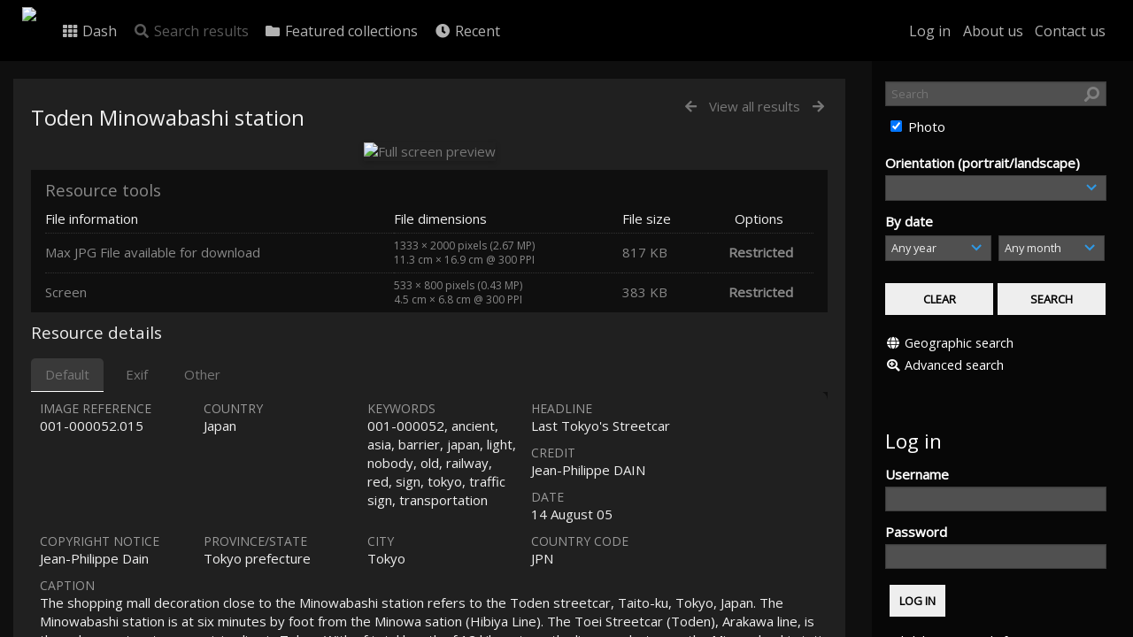

--- FILE ---
content_type: text/html; charset=UTF-8
request_url: https://photoarchives.jpdn.net/pages/view.php?search=%21collection1937+&k=&modal=&display=list&order_by=resourcetype&offset=0&per_page=48&archive=&sort=ASC&restypes=&recentdaylimit=&foredit=&ref=520
body_size: 12774
content:

<!DOCTYPE html>
<html lang="en">	
    <!--    ResourceSpace version 9.2.14719
    For copyright and license information see documentation/licenses/resourcespace.txt
    http://www.resourcespace.org/
    -->
    <head>
    <!-- xmod HookProjectViewCustomhtmlheader remote  -->
    <meta http-equiv="Content-Type" content="text/html; charset=UTF-8" />
    <meta http-equiv="X-UA-Compatible" content="IE=edge" />
    <META HTTP-EQUIV="CACHE-CONTROL" CONTENT="NO-CACHE">
    <META HTTP-EQUIV="PRAGMA" CONTENT="NO-CACHE">
    <meta name="viewport" content="width=device-width, initial-scale=1.0" />
              <!-- xmod meta title + desc  + IPTC keywords -->
          <title>Toden Minowabashi station | Tokyo | Photo #001-000052.015</title>
          <meta name="description" content="The shopping mall decoration close to the Minowabashi station refers to the Toden streetcar, Taito-ku, Tokyo, Japan. The Minowabashi station is at six minutes by foot from the Minowa sation (Hibiya Line). The Toei Streetcar (Toden), Arakawa line, is the only one streetcar remaining line in Tokyo. With of total length of 12 kilometers, the line runs between the Minowabashi station located in the Taito ward in the Northeast of Tokyo, and the Waseda station located in the Shinjuku ward. Tokyo, Japan, 2005. Keywords: 001-000052, ancient, asia, barrier, japan, light, nobody, old, railway, red, sign, tokyo, traffic sign, transportation. Hires image available."/>
            <link rel="icon" type="image/png" href="https://photoarchives.jpdn.net/filestore/system/config/header_favicon.png" />

    <!-- Load jQuery and jQueryUI -->
    <script src="https://photoarchives.jpdn.net/lib/js/jquery-3.3.1.min.js?css_reload_key=9.2.14719"></script>
    <script src="https://photoarchives.jpdn.net/lib/js/jquery-ui-1.12.1.min.js?css_reload_key=9.2.14719" type="text/javascript"></script>
    <script src="https://photoarchives.jpdn.net/lib/js/jquery.layout.js?css_reload_key=9.2.14719"></script>
    <script src="https://photoarchives.jpdn.net/lib/js/easyTooltip.js?css_reload_key=9.2.14719" type="text/javascript"></script>
    <link type="text/css" href="https://photoarchives.jpdn.net/css/smoothness/jquery-ui.min.css?css_reload_key=9.2.14719" rel="stylesheet" />
    <script src="https://photoarchives.jpdn.net/lib/js/jquery.ui.touch-punch.min.js"></script>
        <!--[if lte IE 9]><script src="https://photoarchives.jpdn.net/lib/historyapi/history.min.js"></script><![endif]-->
        <script type="text/javascript" src="https://photoarchives.jpdn.net/lib/js/jquery.tshift.min.js"></script>
    <script type="text/javascript" src="https://photoarchives.jpdn.net/lib/js/jquery-periodical-updater.js"></script>

            <script type="text/javascript" src="https://photoarchives.jpdn.net/lib/js/slideshow_big.js"></script>
        <link type="text/css" href="https://photoarchives.jpdn.net/css/slideshow_big.css?css_reload_key=9.2.14719" rel="stylesheet" />
                <script type="text/javascript" src="https://photoarchives.jpdn.net/lib/js/contactsheet.js"></script>
        <script>
        contactsheet_previewimage_prefix = 'https://photoarchives.jpdn.net/filestore';
        </script>
        <script type="text/javascript">
        jQuery.noConflict();
        </script>
        
    <script type="text/javascript">
            ajaxLoadingTimer=1500;
    </script>
        <script type="text/javascript" src="https://photoarchives.jpdn.net/lib/ckeditor/ckeditor.js"></script>        <script src="https://photoarchives.jpdn.net/lib/OpenLayers/OpenLayers.js"></script>
                <script src="https://photoarchives.jpdn.net/lib/js/ajax_collections.js?css_reload_key=9.2.14719" type="text/javascript"></script>
    
    <script type="text/javascript" src="/lib/plupload_2.1.8/plupload.full.min.js?9.2.14719"></script>
                <link href="/lib/plupload_2.1.8/jquery.ui.plupload/css/jquery.ui.plupload.css?9.2.14719" rel="stylesheet" type="text/css" media="screen,projection,print"  />
            <script type="text/javascript" src="/lib/plupload_2.1.8/jquery.ui.plupload/jquery.ui.plupload.min.js?9.2.14719"></script>
        
    <!-- FLOT for graphs -->
    <script language="javascript" type="text/javascript" src="/lib/flot/jquery.flot.js"></script>
    <script language="javascript" type="text/javascript" src="/lib/flot/jquery.flot.time.js"></script>
    <script language="javascript" type="text/javascript" src="/lib/flot/jquery.flot.pie.js"></script>
    <script language="javascript" type="text/javascript" src="/lib/flot/jquery.flot.tooltip.min.js"></script>

    <!-- jsTree -->
    <link rel="stylesheet" href="/lib/jstree/themes/default/style.min.css">
    <script src="/lib/jstree/jstree.min.js"></script>
    <script src="/lib/js/category_tree.js?css_reload_key=9.2.14719"></script>

    <!-- Chosen support -->
    
    <script type="text/javascript">
    var baseurl_short="/";
    var baseurl="https://photoarchives.jpdn.net";
    var pagename="view";
    var errorpageload = "<h1>Error</h1><p>Sorry, there has been an error loading this page. If you are performing a search please try refining your search query. If the problem persists please contact your system administrator</p>";
    var applicationname = "Tadayoshi Nakamura Photographer | Stock image";
    var branch_limit="";
    var branch_limit_field = new Array();
    var global_cookies = "";
    var global_trash_html = '<!-- Global Trash Bin (added through CentralSpaceLoad) -->';
    global_trash_html += '<div id="trash_bin" class="trash_bin ui-droppable ui-droppable-active ui-state-hover"><span class="trash_bin_text"><i class="fa fa-trash" aria-hidden="true"></i></span></div>    <div id="trash_bin_delete_dialog" style="display:none;"></div>    <div id="delete_permanent_dialog" style="display:none;text-align:left;"></div>';
    oktext="OK";
    var scrolltopElementCentral='.ui-layout-center';
    var scrolltopElementCollection='.ui-layout-south';
    var scrolltopElementModal='#modal'
    collection_bar_hide_empty=false;
        var chosenCollection='';
        </script>

    <script src="/lib/js/global.js?css_reload_key=9.2.14719" type="text/javascript"></script>

    <script type="text/javascript">

jQuery(document).ready(function() {
 jQuery.fn.reverse = [].reverse;
 jQuery(document).keyup(function (e)
  { 
    if(jQuery("input,textarea").is(":focus"))
    {
       // don't listen to keyboard arrows when focused on form elements
           }
    else if (jQuery('#lightbox').is(':visible'))
        {
        // Don't listen to keyboard arrows if viewing resources in lightbox
        }
    else
        {
        var share='';
        var modAlt=e.altKey;
        var modShift=e.shiftKey;
        var modCtrl=e.ctrlKey;
        var modMeta=e.metaKey;
        var modOn=(modAlt || modShift || modCtrl || modMeta);
        
         switch (e.which) 
         {
			 
		                // left arrow
            case 37: if ((jQuery('.prevLink').length > 0)&&(jQuery("#fancybox-content").html()=='')) {jQuery('.prevLink').click();break;}
              if ((jQuery('.prevPageLink').length > 0)) jQuery('.prevPageLink').click();
              
                                          break;
            // right arrow
            case 39: if ((jQuery('.nextLink').length > 0)&&(jQuery("#fancybox-content").html()=='')) {jQuery('.nextLink').click();break;}
              if ((jQuery('.nextPageLink').length > 0)) jQuery('.nextPageLink').click();
                                          break;   
            case 65: if (jQuery('.addToCollection').length > 0) jQuery('.addToCollection:not(.ResourcePanelIcons .addToCollection)').click();
                     break;
            case 188: if (jQuery('.prevLink').length > 0) jQuery('.prevLink').click();
                     break;
            case 190: if (jQuery('.nextLink').length > 0) jQuery('.nextLink').click();
                     break;
            case 191: if (jQuery('.upLink').length > 0) jQuery('.upLink').click();
                     break;
            case 84: if (jQuery('#toggleThumbsLink').length > 0) jQuery('#toggleThumbsLink').click();
                     break;
            case 90: if (jQuery('.enterLink').length > 0) window.location=jQuery('.enterLink').attr("href");
                     break;
            case 27: ModalClose();
                     break;
            case 86: CentralSpaceLoad('https://photoarchives.jpdn.net/pages/search.php?search=!collection'+document.getElementById("currentusercollection").innerHTML+'&k='+share,true);
                     break;
                     }
         
     }
 });
});
</script>
   <script language="javascript" type="text/javascript" src="/plugins/project/js/project.js"></script>
<script src="/lib/lightbox/js/lightbox.min.js" type="text/javascript" ></script><link type="text/css" href="/lib/lightbox/css/lightbox.min.css?css_reload_key=9.2.14719" rel="stylesheet" />	<script>
	function closeModalOnLightBoxEnable()
		{
		setTimeout(function() {
			if(jQuery('#lightbox').is(':visible'))
				{
				ModalClose();
				}
		}, 10);
		}

	jQuery(document).ready(function()
        {
        lightbox.option({
			'resizeDuration': 300,
			'imageFadeDuration': 300,
			'fadeDuration': 300,
			'alwaysShowNavOnTouchDevices': true})
        });
	</script>
	
    
    <!-- Structure Stylesheet -->
    <link href="https://photoarchives.jpdn.net/css/global.css?css_reload_key=9.2.14719" rel="stylesheet" type="text/css" media="screen,projection,print" />
    <!-- Colour stylesheet -->
    <link href="https://photoarchives.jpdn.net/css/colour.css?css_reload_key=9.2.14719" rel="stylesheet" type="text/css" media="screen,projection,print" />
    <!-- Override stylesheet -->
    <link href="https://photoarchives.jpdn.net/css/css_override.php?k=&css_reload_key=9.2.14719" rel="stylesheet" type="text/css" media="screen,projection,print" />
    <!--- FontAwesome for icons-->
    <link rel="stylesheet" href="https://photoarchives.jpdn.net/lib/fontawesome/css/all.min.css?css_reload_key=9.2.14719">
    <link rel="stylesheet" href="https://photoarchives.jpdn.net/lib/fontawesome/css/v4-shims.min.css?css_reload_key=9.2.14719">
    <!-- Load specified font CSS -->
    <link id="global_font_link" href="https://photoarchives.jpdn.net/css/fonts/OpenSans.css?css_reload_key=9.2.14719" rel="stylesheet" type="text/css" />

    <!--[if lte IE 7]> <link href="https://photoarchives.jpdn.net/css/globalIE.css?css_reload_key=9.2.14719" rel="stylesheet" type="text/css"  media="screen,projection,print" /> <![endif]-->    <!--[if lte IE 5.6]> <link href="https://photoarchives.jpdn.net/css/globalIE5.css?css_reload_key=9.2.14719" rel="stylesheet" type="text/css"  media="screen,projection,print" /> <![endif]-->

    <link href="/plugins/rse_workflow/css/style.css?css_reload_key=9.2.14719" rel="stylesheet" type="text/css" media="screen,projection,print" class="plugincss" />
		<link href="/plugins/project/css/style.css?css_reload_key=9.2.14719" rel="stylesheet" type="text/css" media="screen,projection,print" class="plugincss" />
		    <script>jQuery('.plugincss').attr('class','plugincss0');</script>
    </head>
<body lang="en" class="" >

<!-- Loading graphic -->
	<div id="LoadingBox"><i aria-hidden="true" class="fa fa-circle-o-notch fa-spin fa-3x fa-fw"></i></div>
	


<!--Global Header-->

<div id="Header" class="ui-layout-north   HeaderMid">

    <div id="HeaderResponsive">
    			<a href="https://photoarchives.jpdn.net/pages/home.php" onClick="return CentralSpaceLoad(this,true);" class="HeaderImgLink"><img src="https://photoarchives.jpdn.net/filestore/system/config/linkedheaderimgsrc.png" id="HeaderImg" ></img></a>
			   
        <div id="HeaderButtons" style="display:none;">
            <a href="#" id="HeaderNav1Click" class="ResponsiveHeaderButton ResourcePanel ResponsiveButton">
                <span class="rbText">Guest</span>
                <span class="fa fa-fw fa-lg fa-user"></span>
            </a>
            <a href="#" id="HeaderNav2Click" class="ResponsiveHeaderButton ResourcePanel ResponsiveButton">
                <span class="rbText">Menu</span>
                <span class="fa fa-fw fa-lg fa-bars"></span>
            </a>
        </div>
            </div>
    	<div id="HeaderNav1" class="HorizontalNav">

    	<ul>
    	<li><a href="https://photoarchives.jpdn.net/login.php">Log in</a></li>
    	 	<!-- xmod HookProjectAllAddtoplinksanon -->
  <!--
  <li><a href="https://photoarchives.jpdn.net/pages/about.php" onClick="return CentralSpaceLoad(this,true);">About us</a></li>  -->
  <li><a href="https://photo.jpdn.net/en/#about" target="_blank">About us</li> 	    	<li><a href="https://photoarchives.jpdn.net/pages/contact.php" onClick="return CentralSpaceLoad(this,true);">Contact us</a></li>    	</ul>
    	<script>

 	var activeSeconds=30;

	var message_timer = null;
	var message_refs = new Array();
	var message_poll_first_run = true;

	function message_poll()
	{
		if (message_timer != null)
		{
			clearTimeout(message_timer);
			message_timer = null;
		}
		activeSeconds-=10;
		if(activeSeconds < 0)
			{
				message_timer = window.setTimeout(message_poll,10 * 1000);
				return;
			}
					jQuery.ajax({
			url: 'https://photoarchives.jpdn.net/pages/ajax/message.php',
			type: 'GET',
			success: function(messages, textStatus, xhr) {
				if(xhr.status==200 && isJson(messages) && (messages=jQuery.parseJSON(messages)) && jQuery(messages).length>0)
					{
					messagecount=totalcount=jQuery(messages).length;
					actioncount=0;
					if (typeof(messages[messagecount-1]['actioncount']) !== 'undefined') // There are actions as well as messages
						{
						actioncount=parseInt(messages[messagecount-1]['actioncount']);
						messagecount=messagecount-1;
						totalcount=actioncount+messagecount;
						}
					jQuery('span.MessageTotalCountPill').html(totalcount).fadeIn();
					if (activeSeconds > 0 || message_poll_first_run)
						{
						for(var i=0; i < messagecount; i++)
							{
							var ref = messages[i]['ref'];
							if (message_poll_first_run)
							{
								message_refs.push(ref);
								continue;
							}
							if (message_refs.indexOf(ref)!=-1)
							{
								continue;
							}
							message_refs.push(ref);
							var message = nl2br(messages[i]['message']);
							var url = messages[i]['url'];
															message_display(message, url, ref, function (ref) {
									jQuery.get('https://photoarchives.jpdn.net/pages/ajax/message.php?seen=' + ref).done(function () {
									});
								});
																message_poll();
							}
						}
					if (actioncount>0)
							{
							jQuery('span.ActionCountPill').html(actioncount).fadeIn();;
							}
						else
							{
							jQuery('span.ActionCountPill').hide();	
							}
						if (messagecount>0)
							{
							jQuery('span.MessageCountPill').html(messagecount).fadeIn();;
							}
						else
							{
							jQuery('span.MessageCountPill').hide();	
							}
					}
				else
					{
					jQuery('span.MessageTotalCountPill').hide();
					jQuery('span.MessageCountPill').hide();
					jQuery('span.ActionCountPill').hide();
					}
			}
		}).done(function() {
			message_timer = window.setTimeout(message_poll,10 * 1000);
							message_poll_first_run = false;
		});
	}

	jQuery(document).bind("blur focus focusin focusout load resize scroll unload click dblclick mousedown mouseup mousemove mouseover mouseout mouseenter mouseleave change select submit keydown keypress keyup error",
		function() {
			activeSeconds=30;
		});

	jQuery(document).ready(function () {
			message_poll();
		});

	function message_display(message, url, ref, callback)
	{
		if (typeof ref==="undefined")
		{
			ref=new Date().getTime();
		}
		if (typeof url==="undefined")
		{
			url="";
		}
		if (url!="")
		{
			url=decodeURIComponent(url);
			url="<a href='" + url + "'>Link</a>";
		}
		var id='message' + ref;
		if (jQuery("#" + id).length)		// already being displayed
		{
			return;
		}
		jQuery('div#MessageContainer').append("<div class='MessageBox' style='display: none;' id='" + id + "'>" + nl2br(message) + "<br />" + url + "</div>").after(function()
		{
			var t = window.setTimeout(function()
			{
				jQuery("div#" + id).fadeOut("fast",function()
					{
						this.remove()
					}
				)
			},5000);

			jQuery("div#" + id).show().bind("click",function()
			{
				jQuery("div#" + id).fadeOut("fast", function()
				{
					jQuery("div#" + id).remove();
					jQuery.get('https://photoarchives.jpdn.net/pages/ajax/message.php?seen=' + ref);
					if (typeof callback === 'function')
					{
						callback();
					}
				});
			});

			jQuery("div#" + id).bind("mouseenter",function()
			{
				window.clearTimeout(t);
				jQuery("div#" + id).fadeIn("fast");
			});

			jQuery("div#" + id).bind("mouseleave",function()
			{
				window.clearTimeout(t);
				t = window.setTimeout(function()
				{
					jQuery("div#" + id).fadeOut("fast",function()
						{
							this.remove();
						}
					)},3000);
			});
		});
	}
	
	function message_modal(message, url, ref, owner)
		{
		if (typeof ref==="undefined")
			{
				ref=new Date().getTime();
			}
		if (typeof url==="undefined")
			{
				url="";
			}
		if (url!="")
			{
				url=decodeURIComponent(url);
				url="<a href='" + url + "'>Link</a>";
			}
		if (typeof owner==="undefined" || owner=='')
			{
			owner = 'Tadayoshi Nakamura Photographer | Stock image';
			}
		jQuery("#modal_dialog").html("<div class='MessageText'>" + nl2br(message) + "</div><br />" + url);
		jQuery("#modal_dialog").addClass('message_dialog');
		jQuery("#modal_dialog").dialog({
			title: 'Message from ' + owner,
			modal: true,
			resizable: false,
			buttons: [{text: 'OK',
					  click: function() {
						jQuery( this ).dialog( "close" );
						}}],
			dialogClass: 'message',
			width:'auto',
			draggable: true,
			open: function(event, ui) { jQuery('.ui-widget-overlay').bind('click', function(){ jQuery("#modal_dialog").dialog('close'); }); },
			close: function( event, ui ) {
				jQuery('#modal_dialog').html('');
				jQuery("#modal_dialog").removeClass('message_dialog');
				jQuery.get('https://photoarchives.jpdn.net/pages/ajax/message.php?seen=' + ref);
				},
			dialogClass: 'no-close'
			});
			 
		}

</script>
</div>
<div id="HeaderNav2" class="HorizontalNav HorizontalWhiteNav">
    <ul id="HeaderLinksContainer">
                                    <li class="HeaderLink">
                    <a href="https://photoarchives.jpdn.net/pages/home.php" onClick="return CentralSpaceLoad(this,true);">
                        <i aria-hidden="true" class="fa fa-fw fa-th"></i>&nbsp;Dash                    </a>
                </li>
                    
        
                    <li class="HeaderLink">
                            <a class="SearchResultsDisabled">
                    <i aria-hidden="true" class="fa fa-fw fa-search"></i>
                    Search results                </a>
                            </li>
        
                                    <li class="HeaderLink">
                    <a href="https://photoarchives.jpdn.net/pages/themes.php" onClick="return CentralSpaceLoad(this,true);">
                        <i aria-hidden="true" class="fa fa-fw fa-folder"></i>&nbsp;Featured collections                    </a>
                </li>
                    
        
        
                                    <li class="HeaderLink">
                    <a href="https://photoarchives.jpdn.net/pages/search.php?search=%21last1000&order_by=resourceid" onClick="return CentralSpaceLoad(this,true);">
                        <i aria-hidden="true" class="fa fa-fw fa-clock"></i>&nbsp;Recent                    </a>
                </li>
                    
        
                            
                            
                        
                        
        
        
    </ul><!-- close HeaderLinksContainer -->

    <script>
    headerLinksDropdown();
    </script>

</div> 




<div class="clearer"></div></div>
        <div id="SearchBarContainer" class="ui-layout-east" >
        <div id="SearchBox" >


<div id="SearchBoxPanel">



<div class="SearchSpace" id="searchspace">

    
    <form id="simple_search_form" method="post" action="https://photoarchives.jpdn.net/pages/search.php" onSubmit="return CentralSpacePost(this,true);">
        <input type="hidden" name="CSRFToken" value="0f35928695e05a7f659d12dbd7b51bf71e69abbfb89e053492a8dd4c33549e14@@[base64]@@dc4cae9d60d13f62826bb2ffb3827361bd4e6434a5f44850e21be9623f3d5f40">
            <input id="ssearchbox"  name="search" type="text" class="SearchWidth" value="" placeholder="Search">
        <button class="fas fa-search fa-flip-horizontal search-icon" type="submit"></button>
        <script>
                    jQuery(document).ready(function () {
                jQuery('#ssearchbox').autocomplete({source: "https://photoarchives.jpdn.net/pages/ajax/autocomplete_search.php"});
            });
                    </script>
            <input type="hidden" name="resetrestypes" value="yes">
    <div id="searchbarrt" >
                <div class="tick"><input class="tickbox" id="TickBox1" type="checkbox" name="resource1" value="yes" checked="checked" onClick="HideInapplicableSimpleSearchFields(true);"/><label for="TickBox1">&nbsp;Photo</label></div><div class="spacer"></div>
                        </div>
                <div class="SearchItem" id="simplesearch_96" title="Image orientation (portrait/landscape)" >Orientation (portrait/landscape)</br>
        
                        <select class="SearchWidth" name="nodes_searched[96]" id="field_96"   onChange="FilterBasicSearchOptions('rsorientation',1);" >
                    <option value=""></option>
                                        <option value="287" >Landscape</option>
                                                <option value="288" >Portrait</option>
                                                <option value="289" >Square</option>
                        </select>    <div class="clearerleft"> </div>
    </div>
        <script type="text/javascript">
    function FilterBasicSearchOptions(clickedfield,resourcetype)
        {
        if (resourcetype!=0)
            {
            // When selecting resource type specific fields, automatically untick all other resource types, because selecting something from this field will never produce resources from the other resource types.
            
            // Always untick the Tick All box
            if (jQuery('#rttickallres')) {jQuery('#rttickallres').prop('checked', false);}
                            if (resourcetype!=1) {jQuery("#TickBox1").prop('checked', false);} else {jQuery("#TickBox1").prop('checked', true);}
                            // Hide any fields now no longer relevant.  
            HideInapplicableSimpleSearchFields(false);
            }

                }
        
    function HideInapplicableSimpleSearchFields(reset)
        {
                        if (reset)
                    {
                    // When clicking checkboxes, always reset any resource type specific fields.
                                                jQuery('select[name="nodes_searched[96]"]').val('');
                                                }
                    
                if (document.getElementById('TickBox1') !== null && !jQuery('#TickBox1').prop('checked'))
                    {
                    document.getElementById('simplesearch_96').style.display='none';
                    // Also deselect it.
                                                jQuery('select[name="nodes_searched[96]"]').val('');
                                                }
                else
                    {
                                            document.getElementById('field_96').disabled=false;
                                            document.getElementById('simplesearch_96').style.display='';
                    }
                        }   
    jQuery(document).ready(function () {    
        HideInapplicableSimpleSearchFields();
    })
    </script>
        
    <div id="basicdate" class="SearchItem">  
    
                 By date<br />
    <select id="basicyear" name="basicyear" class="SearchWidthHalf">
              <option selected="selected" value="">Any year</option>
              <option >2026</option><option >2025</option><option >2024</option><option >2023</option><option >2022</option><option >2021</option><option >2020</option><option >2019</option><option >2018</option><option >2017</option><option >2016</option><option >2015</option><option >2014</option><option >2013</option><option >2012</option><option >2011</option><option >2010</option><option >2009</option><option >2008</option><option >2007</option><option >2006</option><option >2005</option><option >2004</option><option >2003</option><option >2002</option><option >2001</option><option >2000</option><option >1999</option><option >1998</option><option >1997</option><option >1996</option><option >1995</option><option >1994</option><option >1993</option><option >1992</option><option >1991</option><option >1990</option><option >1989</option><option >1988</option><option >1987</option><option >1986</option><option >1985</option><option >1984</option><option >1983</option><option >1982</option><option >1981</option><option >1980</option>            </select> 
    
                
            <select id="basicmonth" name="basicmonth" class="SearchWidthHalf SearchWidthRight">
              <option selected="selected" value="">Any month</option>
              <option  value="01">January</option><option  value="02">February</option><option  value="03">March</option><option  value="04">April</option><option  value="05">May</option><option  value="06">June</option><option  value="07">July</option><option  value="08">August</option><option  value="09">September</option><option  value="10">October</option><option  value="11">November</option><option  value="12">December</option>    
            </select>    
    
    </div>

    <script type="text/javascript">
    
    jQuery(document).ready(function(){
        jQuery('.SearchItem').easyTooltip({
            xOffset: -50,
            yOffset: 40,
            charwidth: 25,
            cssclass: "ListviewStyle",
            clickRemove: true
            });
        });

    function ResetTicks()
        {
        SetCookie('search','');SetCookie('restypes','');SetCookie('saved_offset','');SetCookie('saved_archive','');jQuery('#TickBox1').prop('checked',true);document.getElementById('field_96').selectedIndex = -1;        }
    </script>
        
        
            
    <div class="SearchItem" id="simplesearchbuttons"><input name="Clear" id="clearbutton" class="searchbutton" type="button" value="&nbsp;&nbsp;Clear&nbsp;&nbsp;" onClick="unsetCookie('search_form_submit','/');document.getElementById('ssearchbox').value=''; document.getElementById('basicyear').value='';document.getElementById('basicmonth').value='';ResetTicks();HideInapplicableSimpleSearchFields();"/><input name="Submit" id="searchbutton" class="searchbutton" type="submit" value="&nbsp;&nbsp;Search&nbsp;&nbsp;" /><input type="button" id="Rssearchexpand" class="searchbutton" style="display:none;" value="More..."></div>            
  </form>
  <br />
    <p><i aria-hidden="true" class="fa fa-fw fa-globe"></i>&nbsp;<a onClick="return CentralSpaceLoad(this,true);" href="https://photoarchives.jpdn.net/pages/geo_search.php">Geographic search</a></p>  <p><i aria-hidden="true" class="fa fa-fw fa-search-plus"></i>&nbsp;<a onClick="return CentralSpaceLoad(this,true);" href="https://photoarchives.jpdn.net/pages/search_advanced.php">Advanced search</a></p>
  
      
     <!-- END of Searchbarreplace hook -->
    </div>
     <!-- END of Searchbarremove hook -->
    </div>
    
  
    
        <br /><div id="LoginBoxPanel" class="LoginBoxPanel" >
    <div class="SearchSpace">

      <h2>Log in</h2>

    <form id="anonymous_login_form" method="post" action="https://photoarchives.jpdn.net/login.php">
        <div class="SearchItem">Username<br/><input type="text" name="username" id="name" class="SearchWidth" /></div>
        <div class="SearchItem">Password<br/><input type="password" name="password" id="password" class="SearchWidth" /></div>
        <div class="SearchItem">
            <input name="Submit" type="submit" value="&nbsp;&nbsp;Log in&nbsp;&nbsp;" />
        </div>
    </form>
    <p><br/><a href="/pages/user_request.php"><i aria-hidden="true" class="fa fa-caret-right"></i>&nbsp;Click here to apply for an account </a></p>    <br/>    </p>
    </div>
 
    </div>
    
      
    
    


</div>
        </div>
        
<!--Main Part of the page-->
<div id="UICenter" class="ui-layout-center Search"><div id="CentralSpaceContainer" ><div id="CentralSpace">


<script>
 
linkreload = true;
jQuery(document).ready(function()
    {
    ActivateHeaderLink("https:\/\/photoarchives.jpdn.net%2Fpages%2Fview.php%3Fsearch%3D%2521collection1937%2B%26k%3D%26modal%3D%26display%3Dlist%26order_by%3Dresourcetype%26offset%3D0%26per_page%3D48%26archive%3D%26sort%3DASC%26restypes%3D%26recentdaylimit%3D%26foredit%3D%26ref%3D520");

    jQuery(document).mouseup(function(e) 
        {
        var linksContainer = jQuery("#DropdownCaret");
        if (linksContainer.has(e.target).length === 0 && !linksContainer.is(e.target)) 
            {
            jQuery('#OverFlowLinks').fadeOut();
            }
        });
    });

window.onresize=function()
    {
    ReloadLinks();
    }
</script>
    <iframe id="dlIFrm"
            frameborder=0
            scrolling="auto"
            style="display:none"
                > This browser can not use IFRAME.</iframe>
    <!--Panel for record and details-->
<div class="RecordBox">
   <!-- HookProjectViewXimgData -->
   <div id="ximgdata" style="display:none;"
   data-iptctitle="Toden Minowabashi station"
   data-iptccountry="Japan"
   data-iptccity="Tokyo"
   data-iptccaption="The shopping mall decoration close to the Minowabashi station refers to the Toden streetcar, Taito-ku, Tokyo, Japan. The Minowabashi station is at six minutes by foot from the Minowa sation (Hibiya Line). The Toei Streetcar (Toden), Arakawa line, is the only one streetcar remaining line in Tokyo. With of total length of 12 kilometers, the line runs between the Minowabashi station located in the Taito ward in the Northeast of Tokyo, and the Waseda station located in the Shinjuku ward. Tokyo, Japan, 2005."
   data-imgref="001-000052.015"
   ></div>
<div class="RecordPanel RecordPanelLarge">

<div class="RecordHeader">


<div class="backtoresults">
<a class="prevLink fa fa-arrow-left" href="https://photoarchives.jpdn.net/pages/view.php?ref=520&search=%21collection1937+&order_by=resourcetype&offset=0&restypes=&starsearch=&archive=&per_page=48&default_sort_direction=DESC&sort=ASC&context=Root&k=&curpos=&go=previous&amp;" onClick="return CentralSpaceLoad(this);" title="Previous result"></a>
	<a class="upLink" href="https://photoarchives.jpdn.net/pages/search.php?ref=520&search=%21collection1937+&order_by=resourcetype&offset=0&restypes=&starsearch=&archive=&per_page=48&default_sort_direction=DESC&sort=ASC&context=Root&k=&curpos=&go=up&place=520" onClick="return CentralSpaceLoad(this);">View all results</a>
	<a class="nextLink fa fa-arrow-right" href="https://photoarchives.jpdn.net/pages/view.php?ref=520&search=%21collection1937+&order_by=resourcetype&offset=0&restypes=&starsearch=&archive=&per_page=48&default_sort_direction=DESC&sort=ASC&context=Root&k=&curpos=&go=next&amp;" onClick="return CentralSpaceLoad(this);" title="Next result"></a>

</div>

<h1>Toden Minowabashi station&nbsp;</h1>
</div>



<div class="RecordResource">
    <div id="previewimagewrapper">
        <a id="previewimagelink"
           class="enterLink"
           href="https://photoarchives.jpdn.net/pages/preview.php?ref=520&search=%21collection1937+&order_by=resourcetype&offset=0&restypes=&starsearch=&archive=&per_page=48&default_sort_direction=DESC&sort=ASC&context=Root&k=&curpos=&ext=jpg&"
           title="Full screen preview"
           style="position:relative;"
           onclick="return CentralSpaceLoad(this);">
                <img id="previewimage"
             class="Picture"
             src="https://photoarchives.jpdn.net/filestore/5/2/0_cb5753e3d25cb0d/520pre_wm_3b1a1f93b55941d.jpg?v=2019-11-05+20%3A34%3A39"
             alt="Full screen preview"
             GALLERYIMG="no"
        />
        
    <script type="text/javascript">
        jQuery(document).ready(function() {
            jQuery('#previewimagelink').removeAttr('onclick');
        });
    </script>

            </a>
        </div>
        <script type="text/javascript">
        // Simulate clicking of preview button when clicking View
        jQuery(document).on('click', '#previewlink', function(event) {
            event.preventDefault();
            jQuery('#previewimage').click(); 
            ModalClose();
        });
    </script>
        <script>
    jQuery(document).ready(function() {
        jQuery('#previewimagelink')
                                    .attr('href', 'https://photoarchives.jpdn.net/filestore/5/2/0_cb5753e3d25cb0d/520pre_wm_3b1a1f93b55941d.jpg?v=2019-11-05+20%3A34%3A39')
                                    .attr('data-title', "Toden Minowabashi station")
                .attr('data-lightbox', 'lightbox520')
                .attr('onmouseup', 'closeModalOnLightBoxEnable();');
    });
    </script>
    <div class="RecordDownload" id="RecordDownload">
<div class="RecordDownloadSpace">
<h2 id="resourcetools">Resource tools</h2>

<table cellpadding="0" cellspacing="0" id="ResourceDownloadOptions">
<tr >
				<td>File information</td>
				<td>File dimensions</td>				<td>File size</td>
								<td class="textcenter">Options</td>
				</tr>
 						<tr class="DownloadDBlend" id="DownloadBox0">
		<td class="DownloadFileName"><h2>Max JPG File available for download</h2></td><td class="DownloadFileDimensions"><p>1333 &times; 2000 pixels (2.67 MP)</p><p>11.3 cm &times; 16.9 cm @ 300 PPI</p></td><td class="DownloadFileSize">817&nbsp;KB</td>

		
		<td class="DownloadButton DownloadDisabled">Restricted</td>		</tr>
				<tr class="DownloadDBlend" id="DownloadBox1">
		<td class="DownloadFileName"><h2>Screen</h2></td><td class="DownloadFileDimensions"><p>533 &times; 800 pixels (0.43 MP)</p><p>4.5 cm &times; 6.8 cm @ 300 PPI</p></td><td class="DownloadFileSize">383&nbsp;KB</td>

		
		<td class="DownloadButton DownloadDisabled">Restricted</td>		</tr>
		


</table>

<ul id="ResourceToolsContainer">
</ul>
</div>
<div class="clearerleft"> </div>



</div>
<div id="Panel1" class="ViewPanel">
    <div id="Titles1" class="ViewPanelTitles">
        <div class="Title Selected" panel="Metadata">Resource details</div>
    </div>
</div>


<div id="Metadata">

	<div class="TabBar">

	
			<div id="tabswitch0" class="Tab TabSelected">
				<a href="#" onclick="SelectTab();">Default</a>
			</div>

		
			<div id="tabswitch1" class="Tab">
				<a href="#" onclick="SelectTab();">Exif</a>
			</div>

		
			<div id="tabswitch2" class="Tab">
				<a href="#" onclick="SelectTab();">Other</a>
			</div>

		
	</div> <!-- end of TabBar -->


<div id="tab0" class="TabbedPanel StyledTabbedPanel">
<div class="clearerleft"> </div>
<div>
  <div class="itemNarrow"><h3>Image reference</h3><p>001-000052.015</p></div>      	<div class="itemNarrow itemType9">
				<h3>Country</h3><p>Japan</p></div><div class="itemNarrow itemType1">
				<h3>Keywords</h3><p>001-000052, ancient, asia, barrier, japan, light, nobody, old, railway, red, sign, tokyo, traffic sign, transportation</p></div><div class="itemNarrow itemType0">
				<h3>Headline</h3><p>Last Tokyo's Streetcar</p></div><div class="itemNarrow itemType0">
				<h3>Credit</h3><p>Jean-Philippe DAIN</p></div><div class="itemNarrow itemType4">
				<h3>Date</h3><p>14 August 05</p></div><div class="itemNarrow itemType0">
				<h3>Copyright Notice</h3><p>Jean-Philippe Dain</p></div><div class="itemNarrow itemType0">
				<h3>Province/State</h3><p>Tokyo prefecture</p></div><div class="itemNarrow itemType0">
				<h3>City</h3><p>Tokyo</p></div><div class="itemNarrow itemType0">
				<h3>Country code</h3><p>JPN</p></div>        <div class="clearerleft"></div>
        <div class="item"><h3>Caption</h3><p>The shopping mall decoration close to the Minowabashi station refers to the Toden streetcar, Taito-ku, Tokyo, Japan. The Minowabashi station is at six minutes by foot from the Minowa sation (Hibiya Line). The Toei Streetcar (Toden), Arakawa line, is the only one streetcar remaining line in Tokyo. With of total length of 12 kilometers, the line runs between the Minowabashi station located in the Taito ward in the Northeast of Tokyo, and the Waseda station located in the Shinjuku ward. Tokyo, Japan, 2005.</p></div>

<div class="clearerleft"> </div>        <div class="clearerleft"></div>
        </div>
        </div>
        <div class="TabbedPanel StyledTabbedPanel" style="display:none;" id="tab1"><div>
        <div class="itemNarrow itemType0">
				<h3>Orientation (EXIF)</h3><p>Horizontal (normal)</p></div><div class="itemNarrow itemType0">
				<h3>ExifImageHeight</h3><p>3504</p></div><div class="itemNarrow itemType0">
				<h3>ExifImageWidth</h3><p>2336</p></div>        <div class="clearerleft"></div>
                <div class="clearerleft"></div>
        </div>
        </div>
        <div class="TabbedPanel StyledTabbedPanel" style="display:none;" id="tab2"><div>
        <div class="itemNarrow itemType3">
				<h3>Orientation (portrait/landscape)</h3><p>Portrait</p></div> <div class="clearerleft"></div> </div>
</div>
<!-- end of tabbed panel-->
</div>
</div>

</div>

</div>











<!--Panel for related themes / collections -->
	<div class="RecordBox">
	<div class="RecordPanel">
	<div id="CollectionsThemes">
	<div class="RecordResouce BasicsBox nopadding">
	<div class="Title">Related featured and public collections</div>

				<a href="https://photoarchives.jpdn.net/pages/search.php?search=!collection1937" onClick="return CentralSpaceLoad(this,true);"><i aria-hidden="true" class="fa fa-caret-right"></i>&nbsp;Feature / Toden, Last Tokyo's Streetcar</a><br />
			
	</div>
	</div>
	</div>

	</div><!--Panel for search for similar resources-->
<div class="RecordBox">
<div class="RecordPanel">
<div id="SearchSimilar">

<div class="RecordResouce">
<div class="Title">Search for similar resources</div>

<script type="text/javascript">
function RootUpdateFSResultCount()
	{
	// set the target of the form to be the result count iframe and submit

	// some pages are erroneously calling this function because it exists in unexpected
	// places due to dynamic page loading. So only do it if it seems likely to work.
	if(jQuery('#Rootfindsimilar').length > 0)
		{
		document.getElementById("Rootfindsimilar").target="Rootresultcount";
		document.getElementById("Rootcountonly").value="yes";
		document.getElementById("Rootfindsimilar").submit();
		document.getElementById("Rootfindsimilar").target="";
		document.getElementById("Rootcountonly").value="";
		}
	}
</script>

<form method="post" action="https://photoarchives.jpdn.net/pages/find_similar.php?context=Root" id="Rootfindsimilar">
<input type="hidden" name="resource_type" value="1">
<input type="hidden" name="countonly" id="Rootcountonly" value="">
    <input type="hidden" name="CSRFToken" value="b6031349efdb5740fd78980bd356d40d50d2faf93b668073d3852ed9bd20d522@@[base64]@@0ca037360d123871898cd266807c5877bfe45adfd508fe1ddfdb6a0f6ab0a4cb">
    			<div class="SearchSimilar"><input type=checkbox id="Rootsimilar_search_jpn" name="keyword_jpn" value="yes"
			onClick="RootUpdateFSResultCount();"><label for="similar_search_jpn">&nbsp;jpn</label></div>
						<div class="SearchSimilar"><input type=checkbox id="Rootsimilar_search_jean" name="keyword_jean" value="yes"
			onClick="RootUpdateFSResultCount();"><label for="similar_search_jean">&nbsp;jean</label></div>
						<div class="SearchSimilar"><input type=checkbox id="Rootsimilar_search_philippe" name="keyword_philippe" value="yes"
			onClick="RootUpdateFSResultCount();"><label for="similar_search_philippe">&nbsp;philippe</label></div>
						<div class="SearchSimilar"><input type=checkbox id="Rootsimilar_search_dain" name="keyword_dain" value="yes"
			onClick="RootUpdateFSResultCount();"><label for="similar_search_dain">&nbsp;dain</label></div>
						<div class="SearchSimilar"><input type=checkbox id="Rootsimilar_search_last" name="keyword_last" value="yes"
			onClick="RootUpdateFSResultCount();"><label for="similar_search_last">&nbsp;last</label></div>
						<div class="SearchSimilar"><input type=checkbox id="Rootsimilar_search_tokyo" name="keyword_tokyo" value="yes"
			onClick="RootUpdateFSResultCount();"><label for="similar_search_tokyo">&nbsp;tokyo</label></div>
						<div class="SearchSimilar"><input type=checkbox id="Rootsimilar_search_s" name="keyword_s" value="yes"
			onClick="RootUpdateFSResultCount();"><label for="similar_search_s">&nbsp;s</label></div>
						<div class="SearchSimilar"><input type=checkbox id="Rootsimilar_search_streetcar" name="keyword_streetcar" value="yes"
			onClick="RootUpdateFSResultCount();"><label for="similar_search_streetcar">&nbsp;streetcar</label></div>
						<div class="SearchSimilar"><input type=checkbox id="Rootsimilar_search_001" name="keyword_001" value="yes"
			onClick="RootUpdateFSResultCount();"><label for="similar_search_001">&nbsp;001</label></div>
						<div class="SearchSimilar"><input type=checkbox id="Rootsimilar_search_000052" name="keyword_000052" value="yes"
			onClick="RootUpdateFSResultCount();"><label for="similar_search_000052">&nbsp;000052</label></div>
						<div class="SearchSimilar"><input type=checkbox id="Rootsimilar_search_ancient" name="keyword_ancient" value="yes"
			onClick="RootUpdateFSResultCount();"><label for="similar_search_ancient">&nbsp;ancient</label></div>
						<div class="SearchSimilar"><input type=checkbox id="Rootsimilar_search_asia" name="keyword_asia" value="yes"
			onClick="RootUpdateFSResultCount();"><label for="similar_search_asia">&nbsp;asia</label></div>
						<div class="SearchSimilar"><input type=checkbox id="Rootsimilar_search_barrier" name="keyword_barrier" value="yes"
			onClick="RootUpdateFSResultCount();"><label for="similar_search_barrier">&nbsp;barrier</label></div>
						<div class="SearchSimilar"><input type=checkbox id="Rootsimilar_search_japan" name="keyword_japan" value="yes"
			onClick="RootUpdateFSResultCount();"><label for="similar_search_japan">&nbsp;japan</label></div>
						<div class="SearchSimilar"><input type=checkbox id="Rootsimilar_search_light" name="keyword_light" value="yes"
			onClick="RootUpdateFSResultCount();"><label for="similar_search_light">&nbsp;light</label></div>
						<div class="SearchSimilar"><input type=checkbox id="Rootsimilar_search_nobody" name="keyword_nobody" value="yes"
			onClick="RootUpdateFSResultCount();"><label for="similar_search_nobody">&nbsp;nobody</label></div>
						<div class="SearchSimilar"><input type=checkbox id="Rootsimilar_search_old" name="keyword_old" value="yes"
			onClick="RootUpdateFSResultCount();"><label for="similar_search_old">&nbsp;old</label></div>
						<div class="SearchSimilar"><input type=checkbox id="Rootsimilar_search_railway" name="keyword_railway" value="yes"
			onClick="RootUpdateFSResultCount();"><label for="similar_search_railway">&nbsp;railway</label></div>
						<div class="SearchSimilar"><input type=checkbox id="Rootsimilar_search_red" name="keyword_red" value="yes"
			onClick="RootUpdateFSResultCount();"><label for="similar_search_red">&nbsp;red</label></div>
						<div class="SearchSimilar"><input type=checkbox id="Rootsimilar_search_sign" name="keyword_sign" value="yes"
			onClick="RootUpdateFSResultCount();"><label for="similar_search_sign">&nbsp;sign</label></div>
						<div class="SearchSimilar"><input type=checkbox id="Rootsimilar_search_tokyo" name="keyword_tokyo" value="yes"
			onClick="RootUpdateFSResultCount();"><label for="similar_search_tokyo">&nbsp;tokyo</label></div>
						<div class="SearchSimilar"><input type=checkbox id="Rootsimilar_search_traffic" name="keyword_traffic" value="yes"
			onClick="RootUpdateFSResultCount();"><label for="similar_search_traffic">&nbsp;traffic</label></div>
						<div class="SearchSimilar"><input type=checkbox id="Rootsimilar_search_sign" name="keyword_sign" value="yes"
			onClick="RootUpdateFSResultCount();"><label for="similar_search_sign">&nbsp;sign</label></div>
						<div class="SearchSimilar"><input type=checkbox id="Rootsimilar_search_transportation" name="keyword_transportation" value="yes"
			onClick="RootUpdateFSResultCount();"><label for="similar_search_transportation">&nbsp;transportation</label></div>
						<div class="SearchSimilar"><input type=checkbox id="Rootsimilar_search_toden" name="keyword_toden" value="yes"
			onClick="RootUpdateFSResultCount();"><label for="similar_search_toden">&nbsp;toden</label></div>
						<div class="SearchSimilar"><input type=checkbox id="Rootsimilar_search_minowabashi" name="keyword_minowabashi" value="yes"
			onClick="RootUpdateFSResultCount();"><label for="similar_search_minowabashi">&nbsp;minowabashi</label></div>
						<div class="SearchSimilar"><input type=checkbox id="Rootsimilar_search_station" name="keyword_station" value="yes"
			onClick="RootUpdateFSResultCount();"><label for="similar_search_station">&nbsp;station</label></div>
						<div class="SearchSimilar"><input type=checkbox id="Rootsimilar_search_horizontal" name="keyword_horizontal" value="yes"
			onClick="RootUpdateFSResultCount();"><label for="similar_search_horizontal">&nbsp;horizontal</label></div>
						<div class="SearchSimilar"><input type=checkbox id="Rootsimilar_search_normal" name="keyword_normal" value="yes"
			onClick="RootUpdateFSResultCount();"><label for="similar_search_normal">&nbsp;normal</label></div>
						<div class="SearchSimilar"><input type=checkbox id="Rootsimilar_search_001" name="keyword_001" value="yes"
			onClick="RootUpdateFSResultCount();"><label for="similar_search_001">&nbsp;001</label></div>
						<div class="SearchSimilar"><input type=checkbox id="Rootsimilar_search_000052" name="keyword_000052" value="yes"
			onClick="RootUpdateFSResultCount();"><label for="similar_search_000052">&nbsp;000052</label></div>
						<div class="SearchSimilar"><input type=checkbox id="Rootsimilar_search_015" name="keyword_015" value="yes"
			onClick="RootUpdateFSResultCount();"><label for="similar_search_015">&nbsp;015</label></div>
						<div class="SearchSimilar"><input type=checkbox id="Rootsimilar_search_jpg" name="keyword_jpg" value="yes"
			onClick="RootUpdateFSResultCount();"><label for="similar_search_jpg">&nbsp;jpg</label></div>
						<div class="SearchSimilar"><input type=checkbox id="Rootsimilar_search_japan" name="keyword_japan" value="yes"
			onClick="RootUpdateFSResultCount();"><label for="similar_search_japan">&nbsp;japan</label></div>
						<div class="SearchSimilar"><input type=checkbox id="Rootsimilar_search_portrait" name="keyword_portrait" value="yes"
			onClick="RootUpdateFSResultCount();"><label for="similar_search_portrait">&nbsp;portrait</label></div>
					<div class="clearerleft"> </div>
		<br />
		<input name="search" type="submit" value="&nbsp;&nbsp;Search&nbsp;&nbsp;" id="Rootdosearch"/>
		<iframe src="https://photoarchives.jpdn.net/pages/blank.html" frameborder=0 scrolling=no width=1 height=1 style="visibility:hidden;" name="Rootresultcount" id="Rootresultcount"></iframe>
		</form>
		
<div class="clearerleft"> </div>
</div>
</div>
</div>

</div>

<script>
/* Call SelectTab upon page load to select first tab*/
jQuery('document').ready(function()
	{
	SelectTab();
	});
</script>

<div class="clearer"></div>

<!-- Use aria-live assertive for high priority changes in the content: -->
<span role="status" aria-live="assertive" class="ui-helper-hidden-accessible"></span>

<!-- Global Trash Bin -->
<div id="trash_bin" class="trash_bin ui-droppable ui-droppable-active ui-state-hover"><span class="trash_bin_text"><i class="fa fa-trash" aria-hidden="true"></i></span></div>
    <div id="trash_bin_delete_dialog" style="display:none;"></div>
    <div id="delete_permanent_dialog" style="display:none;text-align:left;"></div>

<div class="clearerleft"></div>
</div><!--End div-CentralSpace-->


<div class="clearer"></div>

</div><!-- End CentralSpaceContainer --></div><!-- End UICenter --><script src="https://photoarchives.jpdn.net/lib/js/Placeholders.min.js?css_reload_key=9.2.14719" type="text/javascript"></script>

<!--CollectionDiv--></div>
	
		<script>
			usercollection='2094';
		var collections_popout = false;
			</script>    
        <script type="text/javascript">
        var resizeTimer;
        myLayout=jQuery('body').layout(
            {
            livePaneResizing:true,
            triggerEventsDuringLiveResize: false,
            resizerTip: 'Resize',

            east__spacing_open:0,
            east__spacing_closed:8,
            east_resizable: true,
            east__size: 295,

            north_resizable: false,
            north__closable:false,
            north__spacing_closed: 0,
            north__spacing_open: 0,
            
                            
                south__initHidden: true,
                            });
                </script>
        		<!-- Responsive -->
		<script src="/lib/js/responsive.js?css_reload_key=9.2.14719"></script>
		<script>
        function toggleSimpleSearch()
            {
            if(jQuery("#searchspace").hasClass("ResponsiveSimpleSearch"))
                {
                jQuery("#searchspace").removeClass("ResponsiveSimpleSearch");
                jQuery("#SearchBarContainer").removeClass("FullSearch");
                jQuery("#Rssearchexpand").val("More...");
                jQuery('#UICenter').show(0);
                search_show = false;
                }
            else
                {
                jQuery("#searchspace").addClass("ResponsiveSimpleSearch");
                jQuery("#SearchBarContainer").addClass("FullSearch");
                jQuery("#Rssearchexpand").val(" Less... ");
                jQuery('#UICenter').hide(0);
                search_show = true;
                }
            }
		
		function toggleResultOptions()
			{
			jQuery("#CentralSpace .TopInpageNavLeft .InpageNavLeftBlock").slideToggle(100);
			jQuery("#ResponsiveResultCount").toggle();
			jQuery("#SearchResultFound").hide();
			jQuery("#CentralSpace .TopInpageNavLeft .InpageNavLeftBlock.icondisplay").css('display', 'inline-block');
			}
		
		/* Responsive Stylesheet inclusion based upon viewing device */
		if(document.createStyleSheet)
			{
			document.createStyleSheet('https://photoarchives.jpdn.net/css/responsive/slim-style.css?rcsskey=9.2.14719');
			}
		else
			{
			jQuery("head").append("<link rel='stylesheet' href='https://photoarchives.jpdn.net/css/responsive/slim-style.css?rcsskey=9.2.14719' type='text/css' media='screen' />");
			}
		
		if(!is_touch_device() && jQuery(window).width() <= 1280)
			{
			if(document.createStyleSheet)
				{
				document.createStyleSheet('https://photoarchives.jpdn.net/css/responsive/slim-non-touch.css?rcsskey=9.2.14719');
				}
			else
				{
				jQuery("head").append("<link rel='stylesheet' href='https://photoarchives.jpdn.net/css/responsive/slim-non-touch.css?rcsskey=9.2.14719' type='text/css' media='screen' />");
				}
			}
		
		var responsive_show = "Hide";
		var responsive_hide;
		var responsive_newpage = true;
		
		if(jQuery(window).width() <= 1200)
			{
			jQuery('.ResponsiveViewFullSite').css('display', 'block');
			SetCookie("browse_show","hide");
			}
		else
			{
			jQuery('.ResponsiveViewFullSite').css('display', 'none');
			}
		
		if(jQuery(window).width()<=700)
			{
			touchScroll("UICenter");
			}
		
		jQuery(window).resize(function()
			{
			hideMyCollectionsCols();
			responsiveCollectionBar();
			});
		if(jQuery(window).width()<=900)
			{
			jQuery('#CollectionDiv').hide(0);
			}
		jQuery("#HeaderNav1Click").click(function(event)
			{
			event.preventDefault();
			if(jQuery(this).hasClass("RSelectedButton"))
				{
				jQuery(this).removeClass("RSelectedButton");
				jQuery("#HeaderNav1").slideUp(0);
				jQuery("#Header").removeClass("HeaderMenu");
				}
			else
				{
				jQuery("#HeaderNav2Click").removeClass("RSelectedButton");
				jQuery("#HeaderNav2").slideUp(80);				
				jQuery("#Header").addClass("HeaderMenu");				
				jQuery(this).addClass("RSelectedButton");
				jQuery("#HeaderNav1").slideDown(80);
				}
			if(jQuery("#searchspace").hasClass("ResponsiveSimpleSearch"))
				{
				toggleSimpleSearch();
				}      
			});
		
		jQuery("#HeaderNav2Click").click(function(event)
			{
			event.preventDefault();
			if(jQuery(this).hasClass("RSelectedButton"))
				{
				jQuery(this).removeClass("RSelectedButton");
				jQuery("#HeaderNav2").slideUp(0);
				jQuery("#Header").removeClass("HeaderMenu");
				
				}
			else
				{
				jQuery("#Header").addClass("HeaderMenu");
				jQuery("#HeaderNav1Click").removeClass("RSelectedButton");
				jQuery("#HeaderNav1").slideUp(80);
				jQuery(this).addClass("RSelectedButton");
				jQuery("#HeaderNav2").slideDown(80);
				} 
			if(jQuery("#searchspace").hasClass("ResponsiveSimpleSearch"))
				{
				toggleSimpleSearch();
				}  
			});
		
		jQuery("#HeaderNav2").on("click","a",function()
			{
			if(jQuery(window).width() <= 1200)
				{
				jQuery("#HeaderNav2").slideUp(0);
				jQuery("#HeaderNav2Click").removeClass("RSelectedButton");
				}
			});
		jQuery("#HeaderNav1").on("click","a",function()
			{
			if(jQuery(window).width() <= 1200)
				{
				jQuery("#HeaderNav1").slideUp(00);
				jQuery("#HeaderNav1Click").removeClass("RSelectedButton");
				}
			});
		jQuery("#SearchBarContainer").on("click","#Rssearchexpand",toggleSimpleSearch);
		jQuery("#CentralSpaceContainer").on("click","#Responsive_ResultDisplayOptions",function(event)
			{
			if(jQuery(this).hasClass("RSelectedButton"))
				{
				jQuery(this).removeClass("RSelectedButton");
				}
			else
				{
				jQuery(this).addClass("RSelectedButton");
				}
			toggleResultOptions();
			});
		
		if(jQuery(window).width() <= 700 && jQuery(".ListviewStyle").length && is_touch_device())
			{
			jQuery("td:last-child,th:last-child").hide();
			}
		</script>
		<!-- end of Responsive -->
			<!-- Start of modal support -->
	<div id="modal_overlay" onClick="ModalClose();"></div>
	<div id="modal_outer">
	<div id="modal">
	</div>
	</div>
	<div id="modal_dialog" style="display:none;"></div>
	<script type="text/javascript">
	jQuery(window).bind('resize.modal', ModalCentre);
	</script>
	<!-- End of modal support -->
	
	<script>
	
	try
		{
		top.history.replaceState(document.title+'&&&'+jQuery('#CentralSpace').html(), applicationname);
		}
	catch(e){console.log(e);
	//console.log("failed to load state");
	}
	
	</script>

	<script>

		/* Destroy tagEditor if below breakpoint window size (doesn't work in responsize mode */

		window_width = jQuery(window).width();
		window_width_breakpoint = 1100;
		simple_search_pills_view = false;

		/* Page load */

		if(window_width <= window_width_breakpoint && simple_search_pills_view == true)
			{
			jQuery('#ssearchbox').tagEditor('destroy');
			}

		/* Page resized to below breakpoint */
		
		jQuery(window).resize(function() 
			{
			window_width = jQuery(window).width();
			if(window_width <= window_width_breakpoint && simple_search_pills_view == true)
				{
				jQuery('#ssearchbox').tagEditor('destroy');
				}
			});

	</script>
	
		</body>
	</html>	
	
